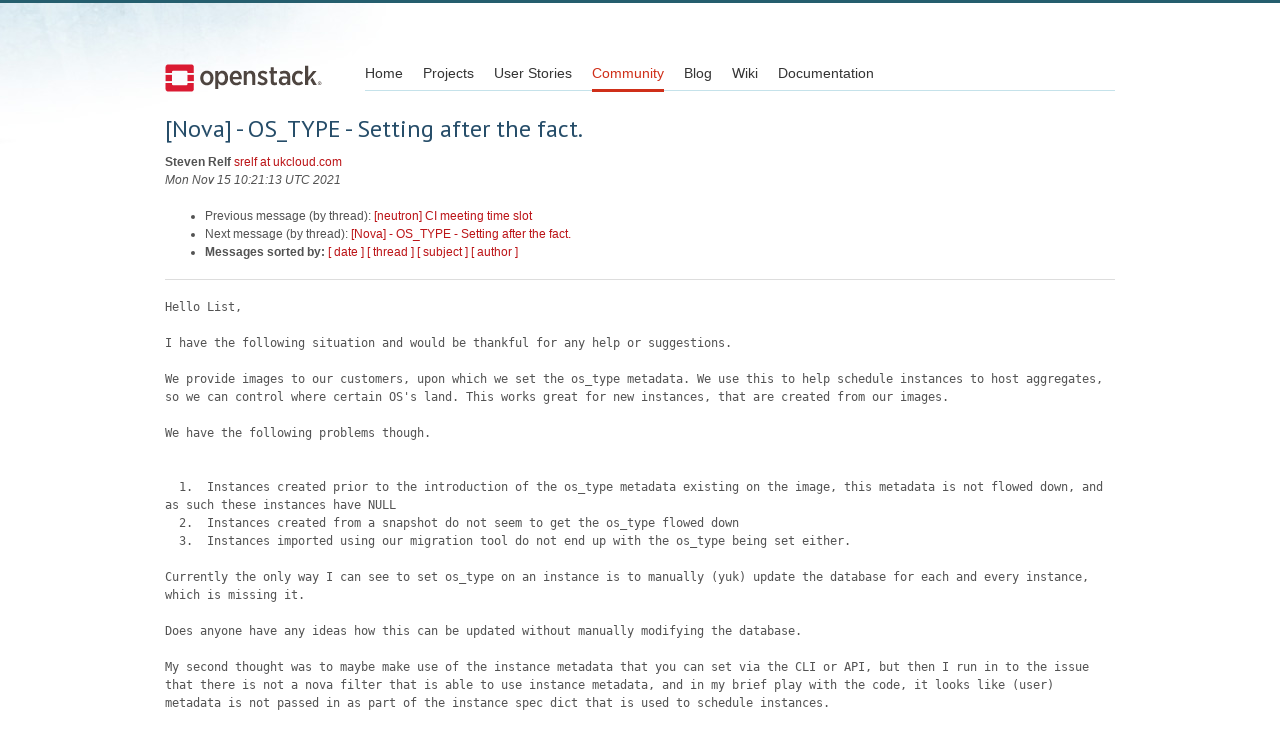

--- FILE ---
content_type: text/html
request_url: https://lists.openstack.org/pipermail/openstack-discuss/2021-November/025769.html
body_size: 3182
content:
<!DOCTYPE HTML PUBLIC "-//W3C//DTD HTML 4.01 Transitional//EN">
<HTML>
 <HEAD>

   <TITLE>OpenStack Open Source Cloud Computing Software &raquo; Message: [Nova] - OS_TYPE - Setting after the fact. </TITLE>
   <LINK REL="Index" HREF="index.html" >
   <LINK REL="made" HREF="mailto:openstack-discuss%40lists.openstack.org?Subject=Re%3A%20%5BNova%5D%20-%20OS_TYPE%20-%20Setting%20after%20the%20fact.&In-Reply-To=%3CLO2P265MB05274A17CF04079F63DF422EB4989%40LO2P265MB0527.GBRP265.PROD.OUTLOOK.COM%3E">
   <META NAME="robots" CONTENT="index,nofollow">

    <!-- Google Fonts -->
        <link href='https://fonts.googleapis.com/css?family=PT+Sans&subset=latin' rel='stylesheet' type='text/css'>

    <!-- Framework CSS -->
    <link rel="stylesheet" href="https://openstack.org/themes/openstack/css/blueprint/screen.css" type="text/css" media="screen, projection">
    <link rel="stylesheet" href="https://openstack.org/themes/openstack/css/blueprint/print.css" type="text/css" media="print">

    <!-- IE CSS -->
    <!--[if lt IE 8]><link rel="stylesheet" href="https://openstack.org/blueprint/ie.css" type="text/css" media="screen, projection"><![endif]-->

    <!-- OpenStack Specific CSS -->

    <link rel="stylesheet" href="https://openstack.org/themes/openstack/css/dropdown.css" type="text/css" media="screen, projection, print">

    <!-- Page Specific CSS -->
        <link rel="stylesheet" href="https://openstack.org/themes/openstack/css/home.css" type="text/css" media="screen, projection, print">

  <link rel="stylesheet" type="text/css" href="https://openstack.org/themes/openstack/css/main.css?m=1335457934" />
  <script type="text/javascript">

    var _gaq = _gaq || [];
    _gaq.push(['_setAccount', 'UA-17511903-1']);
    _gaq.push(['_setDomainName', '.openstack.org']);
    _gaq.push(['_trackPageview']);

    (function() {
      var ga = document.createElement('script'); ga.type = 'text/javascript'; ga.async = true;
      ga.src = ('https:' == document.location.protocol ? 'https://ssl' : 'http://www') + '.google-analytics.com/ga.js';
      var s = document.getElementsByTagName('script')[0]; s.parentNode.insertBefore(ga, s);
    })();

  </script>
   <style type="text/css">
       pre {
           white-space: pre-wrap;       /* css-2.1, curent FF, Opera, Safari */
           }
   </style>
   <META http-equiv="Content-Type" content="text/html; charset=us-ascii">
   <LINK REL="Previous"  HREF="025768.html">
   <LINK REL="Next"  HREF="025775.html">
 </HEAD>
 <BODY>
   <div class="container">
                <div id="header">
                        <div class="span-5">
                                <h1 id="logo"><a href="/">Open Stack</a></h1>
                        </div>
                        <div class="span-19 last blueLine">

                                <div id="navigation" class="span-19">
                                        <ul id="Menu1">
                <li><a href="https://openstack.org/" title="Go to the Home page" class="link" >Home</a></li>
 
                <li><a href="https://openstack.org/projects/" title="Go to the OpenStack Projects page" class="link">Projects</a></li>

                <li><a href="https://openstack.org/user-stories/" title="Go to the User Stories page" class="link">User Stories</a></li>

                <li><a href="https://openstack.org/community/" title="Go to the Community page" class="current">Community</a></li>

                                                  <li><a href="https://openstack.org/blog/" title="Go to the OpenStack Blog">Blog</a></li>
                                                  <li><a href="https://wiki.openstack.org/" title="Go to the OpenStack Wiki">Wiki</a></li>
                                                  <li><a href="https://docs.openstack.org/" title="Go to OpenStack Documentation">Documentation</a></li>
                                        </ul>


                                </div>

                        </div>
                </div>
        </div>
        <!-- Page Content -->

    <div class="container">
   <H1>[Nova] - OS_TYPE - Setting after the fact.</H1>
    <B>Steven Relf</B> 
    <A HREF="mailto:openstack-discuss%40lists.openstack.org?Subject=Re%3A%20%5BNova%5D%20-%20OS_TYPE%20-%20Setting%20after%20the%20fact.&In-Reply-To=%3CLO2P265MB05274A17CF04079F63DF422EB4989%40LO2P265MB0527.GBRP265.PROD.OUTLOOK.COM%3E"
       TITLE="[Nova] - OS_TYPE - Setting after the fact.">srelf at ukcloud.com
       </A><BR>
    <I>Mon Nov 15 10:21:13 UTC 2021</I>
    <P><UL>
        <LI>Previous message (by thread): <A HREF="025768.html">[neutron] CI meeting time slot
</A></li>
        <LI>Next message (by thread): <A HREF="025775.html">[Nova] - OS_TYPE - Setting after the fact.
</A></li>
         <LI> <B>Messages sorted by:</B> 
              <a href="date.html#25769">[ date ]</a>
              <a href="thread.html#25769">[ thread ]</a>
              <a href="subject.html#25769">[ subject ]</a>
              <a href="author.html#25769">[ author ]</a>
         </LI>
       </UL>
    <HR>  
<!--beginarticle-->
<PRE>Hello List,

I have the following situation and would be thankful for any help or suggestions.

We provide images to our customers, upon which we set the os_type metadata. We use this to help schedule instances to host aggregates, so we can control where certain OS's land. This works great for new instances, that are created from our images.

We have the following problems though.


  1.  Instances created prior to the introduction of the os_type metadata existing on the image, this metadata is not flowed down, and as such these instances have NULL
  2.  Instances created from a snapshot do not seem to get the os_type flowed down
  3.  Instances imported using our migration tool do not end up with the os_type being set either.

Currently the only way I can see to set os_type on an instance is to manually (yuk) update the database for each and every instance, which is missing it.

Does anyone have any ideas how this can be updated without manually modifying the database.

My second thought was to maybe make use of the instance metadata that you can set via the CLI or API, but then I run in to the issue that there is not a nova filter that is able to use instance metadata, and in my brief play with the code, it looks like (user) metadata is not passed in as part of the instance spec dict that is used to schedule instances.

I was thinking of writing a custom filter, but I'm not sure how compliant it would be to have a function making a call to try and collect the instance metadata.

In summary, I need to solve two things.


  1.  How do I set os_type on instances in a way that doesn't involve editing the database.
  2.  Or How can I use another piece of metadata that I can set via the api, which also is exposed to the filter scheduler.

Rgds
Steve.

The future has already arrived. It's just not evenly distributed yet - William Gibson

-------------- next part --------------
An HTML attachment was scrubbed...
URL: &lt;<A HREF="http://lists.openstack.org/pipermail/openstack-discuss/attachments/20211115/ed2fbab7/attachment-0001.htm">http://lists.openstack.org/pipermail/openstack-discuss/attachments/20211115/ed2fbab7/attachment-0001.htm</A>&gt;
</PRE>









































<!--endarticle-->
    <HR>
    <P><UL>
        <!--threads-->
	<LI>Previous message (by thread): <A HREF="025768.html">[neutron] CI meeting time slot
</A></li>
	<LI>Next message (by thread): <A HREF="025775.html">[Nova] - OS_TYPE - Setting after the fact.
</A></li>
         <LI> <B>Messages sorted by:</B> 
              <a href="date.html#25769">[ date ]</a>
              <a href="thread.html#25769">[ thread ]</a>
              <a href="subject.html#25769">[ subject ]</a>
              <a href="author.html#25769">[ author ]</a>
         </LI>
       </UL>

<hr>
<a href="http://lists.openstack.org/cgi-bin/mailman/listinfo/openstack-discuss">More information about the openstack-discuss
mailing list</a><br>


<div class="container">
<hr>

        <div id="footer">
                <div class="span-4">
                        <h3>OpenStack</h3>
                        <ul>
                                <li><a href="https://www.openstack.org/projects/">Projects</a></li>
                                <li><a href="https://security.openstack.org/">OpenStack Security</a></li>
                                <li><a href="https://www.openstack.org/projects/openstack-faq/">Common Questions</a></li>
                                <li><a href="https://www.openstack.org/blog/">Blog</a></li>
                                <li><a href="https://www.openstack.org/news/">News</a></li>
                        </ul>
                </div>
               <div class="span-4">
                        <h3>Community</h3>
                        <ul>
                                <li><a href="https://www.openstack.org/community/">User Groups</a></li>
                                <li><a href="https://www.openstack.org/events/">Events</a></li>
                                <li><a href="https://www.openstack.org/jobs/">Jobs</a></li>
                                <li><a href="https://www.openstack.org/foundation/companies/">Companies</a></li>
                                <li><a href="https://docs.opendev.org/opendev/infra-manual/latest/developers.html">Contribute</a></li>
                        </ul>
                </div>
                <div class="span-4">
                        <h3>Documentation</h3>
                        <ul>
                                <li><a href="https://docs.openstack.org/">OpenStack Manuals</a></li>
                                <li><a href="https://www.openstack.org/software/start/">Getting Started</a></li>
                                <li><a href="https://developer.openstack.org">API Documentation</a></li>
                                <li><a href="https://wiki.openstack.org/">Wiki</a></li>
                        </ul>
                </div>
                <div class="span-4 last">
                        <h3>Branding &amp; Legal</h3>
                        <ul>
                                <li><a href="https://www.openstack.org/brand/">Logos &amp; Guidelines</a></li>
                                <li><a href="https://www.openstack.org/brand/openstack-trademark-policy/">Trademark Policy</a></li>
                                <li><a href="https://www.openstack.org/privacy/">Privacy Policy</a></li>
                                <li><a href="https://wiki.openstack.org/CLA">OpenStack CLA</a></li>
                        </ul>
                </div>
                <hr>
        </div>
</div>
</div>

</body></html>


--- FILE ---
content_type: text/css
request_url: https://openstack.org/themes/openstack/css/blueprint/screen.css
body_size: 2499
content:
/* -----------------------------------------------------------------------


 Blueprint CSS Framework 0.9
 http://blueprintcss.org

   * Copyright (c) 2007-Present. See LICENSE for more info.
   * See README for instructions on how to use Blueprint.
   * For credits and origins, see AUTHORS.
   * This is a compressed file. See the sources in the 'src' directory.

----------------------------------------------------------------------- */
/* reset.css */
html, body, div, span, object, iframe, h1, h2, h3, h4, h5, h6, p, blockquote, pre, a, abbr, acronym, address, code, del, dfn, em, img, q, dl, dt, dd, ol, ul, li, fieldset, form, label, legend, table, caption, tbody, tfoot, thead, tr, th, td, article, aside, dialog, figure, footer, header, hgroup, nav, section {
  margin: 0;
  padding: 0;
  border: 0;
  font-weight: inherit;
  font-style: inherit;
  font-size: 100%;
  font-family: inherit;
  vertical-align: baseline; }

article, aside, dialog, figure, footer, header, hgroup, nav, section {
  display: block; }

body {
  line-height: 1.5; }

table {
  border-collapse: separate;
  border-spacing: 0; }

caption, th, td {
  text-align: left;
  font-weight: normal; }

table, td, th {
  vertical-align: middle; }

blockquote:before, blockquote:after, q:before, q:after {
  content: ""; }

blockquote, q {
  quotes: "" ""; }

a img {
  border: none; }

/* typography.css */
html {
  font-size: 100.01%; }

body {
  font-size: 75%;
  color: #222;
  background: #fff;
  font-family: "Helvetica Neue", Arial, Helvetica, sans-serif; }

h1, h2, h3, h4, h5, h6 {
  font-weight: normal;
  color: #111; }

h1 {
  font-size: 3em;
  line-height: 1;
  margin-bottom: 0.5em; }

h2 {
  font-size: 2em;
  margin-bottom: 0.75em; }

h3 {
  font-size: 1.5em;
  line-height: 1;
  margin-bottom: 1em; }

h4 {
  font-size: 1.2em;
  line-height: 1.25;
  margin-bottom: 1.25em; }

h5 {
  font-size: 1em;
  font-weight: bold;
  margin-bottom: 1.5em; }

h6 {
  font-size: 1em;
  font-weight: bold; }

h1 img, h2 img, h3 img, h4 img, h5 img, h6 img {
  margin: 0; }

p {
  margin: 0 0 1.5em; }

p img.left {
  float: left;
  margin: 1.5em 1.5em 1.5em 0;
  padding: 0; }

p img.right {
  float: right;
  margin: 1.5em 0 1.5em 1.5em; }

a:focus, a:hover {
  color: #000; }

a {
  color: #009;
  text-decoration: underline; }

blockquote {
  margin: 1.5em;
  color: #666;
  font-style: italic; }

strong {
  font-weight: bold; }

em, dfn {
  font-style: italic; }

dfn {
  font-weight: bold; }

sup, sub {
  line-height: 0; }

abbr, acronym {
  border-bottom: 1px dotted #666; }

address {
  margin: 0 0 1.5em;
  font-style: italic; }

del {
  color: #666; }

pre {
  margin: 1.5em 0;
  white-space: pre; }

pre, code, tt {
  font: 1em 'andale mono', 'lucida console', monospace;
  line-height: 1.5; }

li ul, li ol {
  margin: 0; }

ul, ol {
  margin: 0 1.5em 1.5em 0;
  padding-left: 3.333em; }

ul {
  list-style-type: disc; }

ol {
  list-style-type: decimal; }

dl {
  margin: 0 0 1.5em 0; }

dl dt {
  font-weight: bold; }

dd {
  margin-left: 1.5em; }

table {
  margin-bottom: 1.4em;
  width: 100%; }

th {
  font-weight: bold; }

thead th {
  background: #c3d9ff; }

th, td, caption {
  padding: 4px 10px 4px 5px; }

tr.even td {
  background: #e5ecf9; }

tfoot {
  font-style: italic; }

caption {
  background: #eee; }

.small {
  font-size: .8em;
  margin-bottom: 1.875em;
  line-height: 1.875em; }

.large {
  font-size: 1.2em;
  line-height: 2.5em;
  margin-bottom: 1.25em; }

.hide {
  display: none; }

.quiet {
  color: #666; }

.loud {
  color: #000; }

.highlight {
  background: #ff0; }

.added {
  background: #060;
  color: #fff; }

.removed {
  background: #900;
  color: #fff; }

.first {
  margin-left: 0;
  padding-left: 0; }

.last {
  margin-right: 0;
  padding-right: 0; }

.top {
  margin-top: 0;
  padding-top: 0; }

.bottom {
  margin-bottom: 0;
  padding-bottom: 0; }

/* forms.css */
label {
  font-weight: bold; }

fieldset {
  padding: 1.4em;
  margin: 0 0 1.5em 0;
  border: 1px solid #ccc; }

legend {
  font-weight: bold;
  font-size: 1.2em; }

input[type=text], input[type=password], input.text, input.title, textarea, select {
  background-color: #fff;
  border: 1px solid #bbb; }

input[type=text]:focus, input[type=password]:focus, input.text:focus, input.title:focus, textarea:focus, select:focus {
  border-color: #666; }

input[type=text], input[type=password], input.text, input.title, textarea, select {
  margin: 0.5em 0; }

input.text, input.title {
  width: 300px;
  padding: 5px; }

input.title {
  font-size: 1.5em; }

textarea {
  width: 390px;
  height: 250px;
  padding: 5px; }

input[type=checkbox], input[type=radio], input.checkbox, input.radio {
  position: relative;
  top: .25em; }

form.inline {
  line-height: 3; }

form.inline p {
  margin-bottom: 0; }

.error, .notice, .success {
  padding: .8em;
  margin-bottom: 1em;
  border: 2px solid #ddd; }

.error {
  background: #FBE3E4;
  color: #8a1f11;
  border-color: #FBC2C4; }

.notice {
  background: #FFF6BF;
  color: #514721;
  border-color: #FFD324; }

.success {
  background: #E6EFC2;
  color: #264409;
  border-color: #C6D880; }

.error a {
  color: #8a1f11; }

.notice a {
  color: #514721; }

.success a {
  color: #264409; }

/* grid.css */
.container {
  margin: 0 auto; }

@media (max-width: 950px) {
  .container {
    width: 100%; } }

.showgrid {
  background: url(src/grid.png); }

.column, .span-1, .span-2, .span-3, .span-4, .span-5, .span-6, .span-7, .span-8, .span-9, .span-10, .span-11, .span-12, .span-13, .span-14, .span-15, .span-16, .span-17, .span-18, .span-19, .span-20, .span-21, .span-22, .span-23, .span-24 {
  float: left;
  margin-right: 10px; }

.last {
  margin-right: 0; }

.span-1 {
  width: 30px; }

.span-2 {
  width: 70px; }

.span-3 {
  width: 110px; }

.span-4 {
  width: 150px; }

.span-5 {
  width: 190px; }

.span-6 {
  width: 230px; }

.span-7 {
  width: 270px; }

.span-8 {
  width: 300px; }

.span-9 {
  width: 350px; }

.span-10 {
  width: 390px; }

.span-11 {
  width: 430px; }

.span-12 {
  width: 470px; }

.span-13 {
  width: 510px; }

.span-14 {
  width: 550px; }

.span-15 {
  width: 590px; }

.span-16 {
  width: 630px; }

.span-17 {
  width: 670px; }

.span-18 {
  width: 710px; }

.span-19 {
  width: 750px; }

.span-20 {
  width: 790px; }

.span-21 {
  width: 830px; }

.span-22 {
  width: 870px; }

.span-23 {
  width: 910px; }

.span-24 {
  width: 950px;
  margin-right: 0; }

input.span-1, textarea.span-1, input.span-2, textarea.span-2, input.span-3, textarea.span-3, input.span-4, textarea.span-4, input.span-5, textarea.span-5, input.span-6, textarea.span-6, input.span-7, textarea.span-7, input.span-8, textarea.span-8, input.span-9, textarea.span-9, input.span-10, textarea.span-10, input.span-11, textarea.span-11, input.span-12, textarea.span-12, input.span-13, textarea.span-13, input.span-14, textarea.span-14, input.span-15, textarea.span-15, input.span-16, textarea.span-16, input.span-17, textarea.span-17, input.span-18, textarea.span-18, input.span-19, textarea.span-19, input.span-20, textarea.span-20, input.span-21, textarea.span-21, input.span-22, textarea.span-22, input.span-23, textarea.span-23, input.span-24, textarea.span-24 {
  border-left-width: 1px;
  border-right-width: 1px;
  padding-left: 5px;
  padding-right: 5px; }

input.span-1, textarea.span-1 {
  width: 18px; }

input.span-2, textarea.span-2 {
  width: 58px; }

input.span-3, textarea.span-3 {
  width: 98px; }

input.span-4, textarea.span-4 {
  width: 138px; }

input.span-5, textarea.span-5 {
  width: 178px; }

input.span-6, textarea.span-6 {
  width: 218px; }

input.span-7, textarea.span-7 {
  width: 258px; }

input.span-8, textarea.span-8 {
  width: 298px; }

input.span-9, textarea.span-9 {
  width: 338px; }

input.span-10, textarea.span-10 {
  width: 378px; }

input.span-11, textarea.span-11 {
  width: 418px; }

input.span-12, textarea.span-12 {
  width: 458px; }

input.span-13, textarea.span-13 {
  width: 498px; }

input.span-14, textarea.span-14 {
  width: 538px; }

input.span-15, textarea.span-15 {
  width: 578px; }

input.span-16, textarea.span-16 {
  width: 618px; }

input.span-17, textarea.span-17 {
  width: 658px; }

input.span-18, textarea.span-18 {
  width: 698px; }

input.span-19, textarea.span-19 {
  width: 738px; }

input.span-20, textarea.span-20 {
  width: 778px; }

input.span-21, textarea.span-21 {
  width: 818px; }

input.span-22, textarea.span-22 {
  width: 858px; }

input.span-23, textarea.span-23 {
  width: 898px; }

input.span-24, textarea.span-24 {
  width: 938px; }

.append-1 {
  padding-right: 40px; }

.append-2 {
  padding-right: 80px; }

.append-3 {
  padding-right: 120px; }

.append-4 {
  padding-right: 160px; }

.append-5 {
  padding-right: 200px; }

.append-6 {
  padding-right: 240px; }

.append-7 {
  padding-right: 280px; }

.append-8 {
  padding-right: 320px; }

.append-9 {
  padding-right: 360px; }

.append-10 {
  padding-right: 400px; }

.append-11 {
  padding-right: 440px; }

.append-12 {
  padding-right: 480px; }

.append-13 {
  padding-right: 520px; }

.append-14 {
  padding-right: 560px; }

.append-15 {
  padding-right: 600px; }

.append-16 {
  padding-right: 640px; }

.append-17 {
  padding-right: 680px; }

.append-18 {
  padding-right: 720px; }

.append-19 {
  padding-right: 760px; }

.append-20 {
  padding-right: 800px; }

.append-21 {
  padding-right: 840px; }

.append-22 {
  padding-right: 880px; }

.append-23 {
  padding-right: 920px; }

.prepend-1 {
  padding-left: 40px; }

.prepend-2 {
  padding-left: 80px; }

.prepend-3 {
  padding-left: 120px; }

.prepend-4 {
  padding-left: 160px; }

.prepend-5 {
  padding-left: 200px; }

.prepend-6 {
  padding-left: 240px; }

.prepend-7 {
  padding-left: 280px; }

.prepend-8 {
  padding-left: 320px; }

.prepend-9 {
  padding-left: 360px; }

.prepend-10 {
  padding-left: 400px; }

.prepend-11 {
  padding-left: 440px; }

.prepend-12 {
  padding-left: 480px; }

.prepend-13 {
  padding-left: 520px; }

.prepend-14 {
  padding-left: 560px; }

.prepend-15 {
  padding-left: 600px; }

.prepend-16 {
  padding-left: 640px; }

.prepend-17 {
  padding-left: 680px; }

.prepend-18 {
  padding-left: 720px; }

.prepend-19 {
  padding-left: 760px; }

.prepend-20 {
  padding-left: 800px; }

.prepend-21 {
  padding-left: 840px; }

.prepend-22 {
  padding-left: 880px; }

.prepend-23 {
  padding-left: 920px; }

.border {
  padding-right: 4px;
  margin-right: 5px;
  border-right: 1px solid #eee; }

.colborder {
  padding-right: 24px;
  margin-right: 25px;
  border-right: 1px solid #eee; }

.pull-1 {
  margin-left: -40px; }

.pull-2 {
  margin-left: -80px; }

.pull-3 {
  margin-left: -120px; }

.pull-4 {
  margin-left: -160px; }

.pull-5 {
  margin-left: -200px; }

.pull-6 {
  margin-left: -240px; }

.pull-7 {
  margin-left: -280px; }

.pull-8 {
  margin-left: -320px; }

.pull-9 {
  margin-left: -360px; }

.pull-10 {
  margin-left: -400px; }

.pull-11 {
  margin-left: -440px; }

.pull-12 {
  margin-left: -480px; }

.pull-13 {
  margin-left: -520px; }

.pull-14 {
  margin-left: -560px; }

.pull-15 {
  margin-left: -600px; }

.pull-16 {
  margin-left: -640px; }

.pull-17 {
  margin-left: -680px; }

.pull-18 {
  margin-left: -720px; }

.pull-19 {
  margin-left: -760px; }

.pull-20 {
  margin-left: -800px; }

.pull-21 {
  margin-left: -840px; }

.pull-22 {
  margin-left: -880px; }

.pull-23 {
  margin-left: -920px; }

.pull-24 {
  margin-left: -960px; }

.pull-1, .pull-2, .pull-3, .pull-4, .pull-5, .pull-6, .pull-7, .pull-8, .pull-9, .pull-10, .pull-11, .pull-12, .pull-13, .pull-14, .pull-15, .pull-16, .pull-17, .pull-18, .pull-19, .pull-20, .pull-21, .pull-22, .pull-23, .pull-24 {
  float: left;
  position: relative; }

.push-1 {
  margin: 0 -40px 1.5em 40px; }

.push-2 {
  margin: 0 -80px 1.5em 80px; }

.push-3 {
  margin: 0 -120px 1.5em 120px; }

.push-4 {
  margin: 0 -160px 1.5em 160px; }

.push-5 {
  margin: 0 -200px 1.5em 200px; }

.push-6 {
  margin: 0 -240px 1.5em 240px; }

.push-7 {
  margin: 0 -280px 1.5em 280px; }

.push-8 {
  margin: 0 -320px 1.5em 320px; }

.push-9 {
  margin: 0 -360px 1.5em 360px; }

.push-10 {
  margin: 0 -400px 1.5em 400px; }

.push-11 {
  margin: 0 -440px 1.5em 440px; }

.push-12 {
  margin: 0 -480px 1.5em 480px; }

.push-13 {
  margin: 0 -520px 1.5em 520px; }

.push-14 {
  margin: 0 -560px 1.5em 560px; }

.push-15 {
  margin: 0 -600px 1.5em 600px; }

.push-16 {
  margin: 0 -640px 1.5em 640px; }

.push-17 {
  margin: 0 -680px 1.5em 680px; }

.push-18 {
  margin: 0 -720px 1.5em 720px; }

.push-19 {
  margin: 0 -760px 1.5em 760px; }

.push-20 {
  margin: 0 -800px 1.5em 800px; }

.push-21 {
  margin: 0 -840px 1.5em 840px; }

.push-22 {
  margin: 0 -880px 1.5em 880px; }

.push-23 {
  margin: 0 -920px 1.5em 920px; }

.push-24 {
  margin: 0 -960px 1.5em 960px; }

.push-1, .push-2, .push-3, .push-4, .push-5, .push-6, .push-7, .push-8, .push-9, .push-10, .push-11, .push-12, .push-13, .push-14, .push-15, .push-16, .push-17, .push-18, .push-19, .push-20, .push-21, .push-22, .push-23, .push-24 {
  float: right;
  position: relative; }

.prepend-top {
  margin-top: 1.5em; }

.append-bottom {
  margin-bottom: 1.5em; }

.box {
  padding: 1.5em;
  margin-bottom: 1.5em;
  background: #E5ECF9; }

hr {
  background: #ddd;
  color: #ddd;
  clear: both;
  float: none;
  width: 100%;
  height: .1em;
  margin: 0 0 1.45em;
  border: none; }

hr.space {
  background: #fff;
  color: #fff;
  visibility: hidden; }

.clearfix:after, .container:after {
  content: "\0020";
  display: block;
  height: 0;
  clear: both;
  visibility: hidden;
  overflow: hidden; }

@media (min-width: 950px) {
  .clearfix, .container {
    display: block;
    width: 950px; } }

.clear {
  clear: both; }

select.error {
  padding: 0 !important; }

.error {
  border: 1px solid #8A1F11 !important; }

label.error {
  border: 1px solid #8A1F11 !important;
  display: block;
  margin-top: 5px;
  position: absolute;
  z-index: 999; }

form.form-fieldless fieldset {
  display: none !important; }
